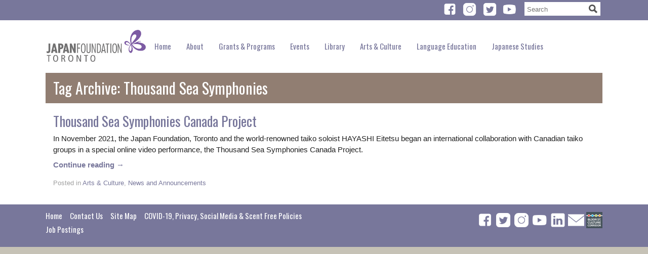

--- FILE ---
content_type: text/html; charset=UTF-8
request_url: https://tr.jpf.go.jp/tag/thousand-sea-symphonies/
body_size: 13334
content:
<!DOCTYPE html>
<html lang="en-CA">
<head><style>img.lazy{min-height:1px}</style><link rel="preload" href="https://tr.jpf.go.jp/wp-content/plugins/w3-total-cache/pub/js/lazyload.min.js" as="script">

	<meta charset="UTF-8" />
	<meta name="viewport" content="initial-scale=1.0, width=device-width" />

	<title>Thousand Sea Symphonies Archives - The Japan Foundation, TorontoThe Japan Foundation, Toronto</title>
	<link href='//fonts.googleapis.com/css?family=Oswald&amp;subset=latin,latin-ext' rel='stylesheet' type='text/css'>
	<script type="text/javascript">document.documentElement.className = "js"; // Add class to html if JS is enabled</script>
	<!--[if lte IE 9]>
		<script src="https://tr.jpf.go.jp/wp-content/themes/jftor-2024/js/respond.min.js"></script>
		<script src="https://tr.jpf.go.jp/wp-content/themes/jftor-2024/js/html5shim.js"></script>
	<![endif]-->
	<meta name='robots' content='index, follow, max-image-preview:large, max-snippet:-1, max-video-preview:-1' />

	<!-- This site is optimized with the Yoast SEO plugin v23.0 - https://yoast.com/wordpress/plugins/seo/ -->
	<link rel="canonical" href="https://tr.jpf.go.jp/tag/thousand-sea-symphonies/" />
	<meta property="og:locale" content="en_US" />
	<meta property="og:type" content="article" />
	<meta property="og:title" content="Thousand Sea Symphonies Archives - The Japan Foundation, Toronto" />
	<meta property="og:url" content="https://tr.jpf.go.jp/tag/thousand-sea-symphonies/" />
	<meta property="og:site_name" content="The Japan Foundation, Toronto" />
	<meta name="twitter:card" content="summary_large_image" />
	<script type="application/ld+json" class="yoast-schema-graph">{"@context":"https://schema.org","@graph":[{"@type":"CollectionPage","@id":"https://tr.jpf.go.jp/tag/thousand-sea-symphonies/","url":"https://tr.jpf.go.jp/tag/thousand-sea-symphonies/","name":"Thousand Sea Symphonies Archives - The Japan Foundation, Toronto","isPartOf":{"@id":"https://tr.jpf.go.jp/#website"},"breadcrumb":{"@id":"https://tr.jpf.go.jp/tag/thousand-sea-symphonies/#breadcrumb"},"inLanguage":"en-CA"},{"@type":"BreadcrumbList","@id":"https://tr.jpf.go.jp/tag/thousand-sea-symphonies/#breadcrumb","itemListElement":[{"@type":"ListItem","position":1,"name":"Home","item":"https://tr.jpf.go.jp/"},{"@type":"ListItem","position":2,"name":"Thousand Sea Symphonies"}]},{"@type":"WebSite","@id":"https://tr.jpf.go.jp/#website","url":"https://tr.jpf.go.jp/","name":"The Japan Foundation, Toronto","description":"","potentialAction":[{"@type":"SearchAction","target":{"@type":"EntryPoint","urlTemplate":"https://tr.jpf.go.jp/?s={search_term_string}"},"query-input":"required name=search_term_string"}],"inLanguage":"en-CA"}]}</script>
	<!-- / Yoast SEO plugin. -->


<link rel="alternate" type="application/rss+xml" title="The Japan Foundation, Toronto &raquo; Thousand Sea Symphonies Tag Feed" href="https://tr.jpf.go.jp/tag/thousand-sea-symphonies/feed/" />
		<!-- This site uses the Google Analytics by MonsterInsights plugin v9.1.1 - Using Analytics tracking - https://www.monsterinsights.com/ -->
							<script src="//www.googletagmanager.com/gtag/js?id=G-DX3RZTZSVC"  data-cfasync="false" data-wpfc-render="false" type="text/javascript" async></script>
			<script data-cfasync="false" data-wpfc-render="false" type="text/javascript">
				var mi_version = '9.1.1';
				var mi_track_user = true;
				var mi_no_track_reason = '';
								var MonsterInsightsDefaultLocations = {"page_location":"https:\/\/tr.jpf.go.jp\/tag\/thousand-sea-symphonies\/"};
				if ( typeof MonsterInsightsPrivacyGuardFilter === 'function' ) {
					var MonsterInsightsLocations = (typeof MonsterInsightsExcludeQuery === 'object') ? MonsterInsightsPrivacyGuardFilter( MonsterInsightsExcludeQuery ) : MonsterInsightsPrivacyGuardFilter( MonsterInsightsDefaultLocations );
				} else {
					var MonsterInsightsLocations = (typeof MonsterInsightsExcludeQuery === 'object') ? MonsterInsightsExcludeQuery : MonsterInsightsDefaultLocations;
				}

								var disableStrs = [
										'ga-disable-G-DX3RZTZSVC',
									];

				/* Function to detect opted out users */
				function __gtagTrackerIsOptedOut() {
					for (var index = 0; index < disableStrs.length; index++) {
						if (document.cookie.indexOf(disableStrs[index] + '=true') > -1) {
							return true;
						}
					}

					return false;
				}

				/* Disable tracking if the opt-out cookie exists. */
				if (__gtagTrackerIsOptedOut()) {
					for (var index = 0; index < disableStrs.length; index++) {
						window[disableStrs[index]] = true;
					}
				}

				/* Opt-out function */
				function __gtagTrackerOptout() {
					for (var index = 0; index < disableStrs.length; index++) {
						document.cookie = disableStrs[index] + '=true; expires=Thu, 31 Dec 2099 23:59:59 UTC; path=/';
						window[disableStrs[index]] = true;
					}
				}

				if ('undefined' === typeof gaOptout) {
					function gaOptout() {
						__gtagTrackerOptout();
					}
				}
								window.dataLayer = window.dataLayer || [];

				window.MonsterInsightsDualTracker = {
					helpers: {},
					trackers: {},
				};
				if (mi_track_user) {
					function __gtagDataLayer() {
						dataLayer.push(arguments);
					}

					function __gtagTracker(type, name, parameters) {
						if (!parameters) {
							parameters = {};
						}

						if (parameters.send_to) {
							__gtagDataLayer.apply(null, arguments);
							return;
						}

						if (type === 'event') {
														parameters.send_to = monsterinsights_frontend.v4_id;
							var hookName = name;
							if (typeof parameters['event_category'] !== 'undefined') {
								hookName = parameters['event_category'] + ':' + name;
							}

							if (typeof MonsterInsightsDualTracker.trackers[hookName] !== 'undefined') {
								MonsterInsightsDualTracker.trackers[hookName](parameters);
							} else {
								__gtagDataLayer('event', name, parameters);
							}
							
						} else {
							__gtagDataLayer.apply(null, arguments);
						}
					}

					__gtagTracker('js', new Date());
					__gtagTracker('set', {
						'developer_id.dZGIzZG': true,
											});
					if ( MonsterInsightsLocations.page_location ) {
						__gtagTracker('set', MonsterInsightsLocations);
					}
										__gtagTracker('config', 'G-DX3RZTZSVC', {"forceSSL":"true"} );
															window.gtag = __gtagTracker;										(function () {
						/* https://developers.google.com/analytics/devguides/collection/analyticsjs/ */
						/* ga and __gaTracker compatibility shim. */
						var noopfn = function () {
							return null;
						};
						var newtracker = function () {
							return new Tracker();
						};
						var Tracker = function () {
							return null;
						};
						var p = Tracker.prototype;
						p.get = noopfn;
						p.set = noopfn;
						p.send = function () {
							var args = Array.prototype.slice.call(arguments);
							args.unshift('send');
							__gaTracker.apply(null, args);
						};
						var __gaTracker = function () {
							var len = arguments.length;
							if (len === 0) {
								return;
							}
							var f = arguments[len - 1];
							if (typeof f !== 'object' || f === null || typeof f.hitCallback !== 'function') {
								if ('send' === arguments[0]) {
									var hitConverted, hitObject = false, action;
									if ('event' === arguments[1]) {
										if ('undefined' !== typeof arguments[3]) {
											hitObject = {
												'eventAction': arguments[3],
												'eventCategory': arguments[2],
												'eventLabel': arguments[4],
												'value': arguments[5] ? arguments[5] : 1,
											}
										}
									}
									if ('pageview' === arguments[1]) {
										if ('undefined' !== typeof arguments[2]) {
											hitObject = {
												'eventAction': 'page_view',
												'page_path': arguments[2],
											}
										}
									}
									if (typeof arguments[2] === 'object') {
										hitObject = arguments[2];
									}
									if (typeof arguments[5] === 'object') {
										Object.assign(hitObject, arguments[5]);
									}
									if ('undefined' !== typeof arguments[1].hitType) {
										hitObject = arguments[1];
										if ('pageview' === hitObject.hitType) {
											hitObject.eventAction = 'page_view';
										}
									}
									if (hitObject) {
										action = 'timing' === arguments[1].hitType ? 'timing_complete' : hitObject.eventAction;
										hitConverted = mapArgs(hitObject);
										__gtagTracker('event', action, hitConverted);
									}
								}
								return;
							}

							function mapArgs(args) {
								var arg, hit = {};
								var gaMap = {
									'eventCategory': 'event_category',
									'eventAction': 'event_action',
									'eventLabel': 'event_label',
									'eventValue': 'event_value',
									'nonInteraction': 'non_interaction',
									'timingCategory': 'event_category',
									'timingVar': 'name',
									'timingValue': 'value',
									'timingLabel': 'event_label',
									'page': 'page_path',
									'location': 'page_location',
									'title': 'page_title',
									'referrer' : 'page_referrer',
								};
								for (arg in args) {
																		if (!(!args.hasOwnProperty(arg) || !gaMap.hasOwnProperty(arg))) {
										hit[gaMap[arg]] = args[arg];
									} else {
										hit[arg] = args[arg];
									}
								}
								return hit;
							}

							try {
								f.hitCallback();
							} catch (ex) {
							}
						};
						__gaTracker.create = newtracker;
						__gaTracker.getByName = newtracker;
						__gaTracker.getAll = function () {
							return [];
						};
						__gaTracker.remove = noopfn;
						__gaTracker.loaded = true;
						window['__gaTracker'] = __gaTracker;
					})();
									} else {
										console.log("");
					(function () {
						function __gtagTracker() {
							return null;
						}

						window['__gtagTracker'] = __gtagTracker;
						window['gtag'] = __gtagTracker;
					})();
									}
			</script>
				<!-- / Google Analytics by MonsterInsights -->
		<script type="text/javascript">
/* <![CDATA[ */
window._wpemojiSettings = {"baseUrl":"https:\/\/s.w.org\/images\/core\/emoji\/14.0.0\/72x72\/","ext":".png","svgUrl":"https:\/\/s.w.org\/images\/core\/emoji\/14.0.0\/svg\/","svgExt":".svg","source":{"concatemoji":"https:\/\/tr.jpf.go.jp\/wp-includes\/js\/wp-emoji-release.min.js?ver=6.4.7"}};
/*! This file is auto-generated */
!function(i,n){var o,s,e;function c(e){try{var t={supportTests:e,timestamp:(new Date).valueOf()};sessionStorage.setItem(o,JSON.stringify(t))}catch(e){}}function p(e,t,n){e.clearRect(0,0,e.canvas.width,e.canvas.height),e.fillText(t,0,0);var t=new Uint32Array(e.getImageData(0,0,e.canvas.width,e.canvas.height).data),r=(e.clearRect(0,0,e.canvas.width,e.canvas.height),e.fillText(n,0,0),new Uint32Array(e.getImageData(0,0,e.canvas.width,e.canvas.height).data));return t.every(function(e,t){return e===r[t]})}function u(e,t,n){switch(t){case"flag":return n(e,"\ud83c\udff3\ufe0f\u200d\u26a7\ufe0f","\ud83c\udff3\ufe0f\u200b\u26a7\ufe0f")?!1:!n(e,"\ud83c\uddfa\ud83c\uddf3","\ud83c\uddfa\u200b\ud83c\uddf3")&&!n(e,"\ud83c\udff4\udb40\udc67\udb40\udc62\udb40\udc65\udb40\udc6e\udb40\udc67\udb40\udc7f","\ud83c\udff4\u200b\udb40\udc67\u200b\udb40\udc62\u200b\udb40\udc65\u200b\udb40\udc6e\u200b\udb40\udc67\u200b\udb40\udc7f");case"emoji":return!n(e,"\ud83e\udef1\ud83c\udffb\u200d\ud83e\udef2\ud83c\udfff","\ud83e\udef1\ud83c\udffb\u200b\ud83e\udef2\ud83c\udfff")}return!1}function f(e,t,n){var r="undefined"!=typeof WorkerGlobalScope&&self instanceof WorkerGlobalScope?new OffscreenCanvas(300,150):i.createElement("canvas"),a=r.getContext("2d",{willReadFrequently:!0}),o=(a.textBaseline="top",a.font="600 32px Arial",{});return e.forEach(function(e){o[e]=t(a,e,n)}),o}function t(e){var t=i.createElement("script");t.src=e,t.defer=!0,i.head.appendChild(t)}"undefined"!=typeof Promise&&(o="wpEmojiSettingsSupports",s=["flag","emoji"],n.supports={everything:!0,everythingExceptFlag:!0},e=new Promise(function(e){i.addEventListener("DOMContentLoaded",e,{once:!0})}),new Promise(function(t){var n=function(){try{var e=JSON.parse(sessionStorage.getItem(o));if("object"==typeof e&&"number"==typeof e.timestamp&&(new Date).valueOf()<e.timestamp+604800&&"object"==typeof e.supportTests)return e.supportTests}catch(e){}return null}();if(!n){if("undefined"!=typeof Worker&&"undefined"!=typeof OffscreenCanvas&&"undefined"!=typeof URL&&URL.createObjectURL&&"undefined"!=typeof Blob)try{var e="postMessage("+f.toString()+"("+[JSON.stringify(s),u.toString(),p.toString()].join(",")+"));",r=new Blob([e],{type:"text/javascript"}),a=new Worker(URL.createObjectURL(r),{name:"wpTestEmojiSupports"});return void(a.onmessage=function(e){c(n=e.data),a.terminate(),t(n)})}catch(e){}c(n=f(s,u,p))}t(n)}).then(function(e){for(var t in e)n.supports[t]=e[t],n.supports.everything=n.supports.everything&&n.supports[t],"flag"!==t&&(n.supports.everythingExceptFlag=n.supports.everythingExceptFlag&&n.supports[t]);n.supports.everythingExceptFlag=n.supports.everythingExceptFlag&&!n.supports.flag,n.DOMReady=!1,n.readyCallback=function(){n.DOMReady=!0}}).then(function(){return e}).then(function(){var e;n.supports.everything||(n.readyCallback(),(e=n.source||{}).concatemoji?t(e.concatemoji):e.wpemoji&&e.twemoji&&(t(e.twemoji),t(e.wpemoji)))}))}((window,document),window._wpemojiSettings);
/* ]]> */
</script>
<link rel='stylesheet' id='tribe-events-pro-mini-calendar-block-styles-css' href='https://tr.jpf.go.jp/wp-content/plugins/events-calendar-pro/src/resources/css/tribe-events-pro-mini-calendar-block.min.css?ver=7.0.2.1' type='text/css' media='all' />
<style id='wp-emoji-styles-inline-css' type='text/css'>

	img.wp-smiley, img.emoji {
		display: inline !important;
		border: none !important;
		box-shadow: none !important;
		height: 1em !important;
		width: 1em !important;
		margin: 0 0.07em !important;
		vertical-align: -0.1em !important;
		background: none !important;
		padding: 0 !important;
	}
</style>
<link rel='stylesheet' id='wp-block-library-css' href='https://tr.jpf.go.jp/wp-includes/css/dist/block-library/style.min.css?ver=6.4.7' type='text/css' media='all' />
<style id='classic-theme-styles-inline-css' type='text/css'>
/*! This file is auto-generated */
.wp-block-button__link{color:#fff;background-color:#32373c;border-radius:9999px;box-shadow:none;text-decoration:none;padding:calc(.667em + 2px) calc(1.333em + 2px);font-size:1.125em}.wp-block-file__button{background:#32373c;color:#fff;text-decoration:none}
</style>
<style id='global-styles-inline-css' type='text/css'>
body{--wp--preset--color--black: #000000;--wp--preset--color--cyan-bluish-gray: #abb8c3;--wp--preset--color--white: #ffffff;--wp--preset--color--pale-pink: #f78da7;--wp--preset--color--vivid-red: #cf2e2e;--wp--preset--color--luminous-vivid-orange: #ff6900;--wp--preset--color--luminous-vivid-amber: #fcb900;--wp--preset--color--light-green-cyan: #7bdcb5;--wp--preset--color--vivid-green-cyan: #00d084;--wp--preset--color--pale-cyan-blue: #8ed1fc;--wp--preset--color--vivid-cyan-blue: #0693e3;--wp--preset--color--vivid-purple: #9b51e0;--wp--preset--gradient--vivid-cyan-blue-to-vivid-purple: linear-gradient(135deg,rgba(6,147,227,1) 0%,rgb(155,81,224) 100%);--wp--preset--gradient--light-green-cyan-to-vivid-green-cyan: linear-gradient(135deg,rgb(122,220,180) 0%,rgb(0,208,130) 100%);--wp--preset--gradient--luminous-vivid-amber-to-luminous-vivid-orange: linear-gradient(135deg,rgba(252,185,0,1) 0%,rgba(255,105,0,1) 100%);--wp--preset--gradient--luminous-vivid-orange-to-vivid-red: linear-gradient(135deg,rgba(255,105,0,1) 0%,rgb(207,46,46) 100%);--wp--preset--gradient--very-light-gray-to-cyan-bluish-gray: linear-gradient(135deg,rgb(238,238,238) 0%,rgb(169,184,195) 100%);--wp--preset--gradient--cool-to-warm-spectrum: linear-gradient(135deg,rgb(74,234,220) 0%,rgb(151,120,209) 20%,rgb(207,42,186) 40%,rgb(238,44,130) 60%,rgb(251,105,98) 80%,rgb(254,248,76) 100%);--wp--preset--gradient--blush-light-purple: linear-gradient(135deg,rgb(255,206,236) 0%,rgb(152,150,240) 100%);--wp--preset--gradient--blush-bordeaux: linear-gradient(135deg,rgb(254,205,165) 0%,rgb(254,45,45) 50%,rgb(107,0,62) 100%);--wp--preset--gradient--luminous-dusk: linear-gradient(135deg,rgb(255,203,112) 0%,rgb(199,81,192) 50%,rgb(65,88,208) 100%);--wp--preset--gradient--pale-ocean: linear-gradient(135deg,rgb(255,245,203) 0%,rgb(182,227,212) 50%,rgb(51,167,181) 100%);--wp--preset--gradient--electric-grass: linear-gradient(135deg,rgb(202,248,128) 0%,rgb(113,206,126) 100%);--wp--preset--gradient--midnight: linear-gradient(135deg,rgb(2,3,129) 0%,rgb(40,116,252) 100%);--wp--preset--font-size--small: 13px;--wp--preset--font-size--medium: 20px;--wp--preset--font-size--large: 36px;--wp--preset--font-size--x-large: 42px;--wp--preset--spacing--20: 0.44rem;--wp--preset--spacing--30: 0.67rem;--wp--preset--spacing--40: 1rem;--wp--preset--spacing--50: 1.5rem;--wp--preset--spacing--60: 2.25rem;--wp--preset--spacing--70: 3.38rem;--wp--preset--spacing--80: 5.06rem;--wp--preset--shadow--natural: 6px 6px 9px rgba(0, 0, 0, 0.2);--wp--preset--shadow--deep: 12px 12px 50px rgba(0, 0, 0, 0.4);--wp--preset--shadow--sharp: 6px 6px 0px rgba(0, 0, 0, 0.2);--wp--preset--shadow--outlined: 6px 6px 0px -3px rgba(255, 255, 255, 1), 6px 6px rgba(0, 0, 0, 1);--wp--preset--shadow--crisp: 6px 6px 0px rgba(0, 0, 0, 1);}:where(.is-layout-flex){gap: 0.5em;}:where(.is-layout-grid){gap: 0.5em;}body .is-layout-flow > .alignleft{float: left;margin-inline-start: 0;margin-inline-end: 2em;}body .is-layout-flow > .alignright{float: right;margin-inline-start: 2em;margin-inline-end: 0;}body .is-layout-flow > .aligncenter{margin-left: auto !important;margin-right: auto !important;}body .is-layout-constrained > .alignleft{float: left;margin-inline-start: 0;margin-inline-end: 2em;}body .is-layout-constrained > .alignright{float: right;margin-inline-start: 2em;margin-inline-end: 0;}body .is-layout-constrained > .aligncenter{margin-left: auto !important;margin-right: auto !important;}body .is-layout-constrained > :where(:not(.alignleft):not(.alignright):not(.alignfull)){max-width: var(--wp--style--global--content-size);margin-left: auto !important;margin-right: auto !important;}body .is-layout-constrained > .alignwide{max-width: var(--wp--style--global--wide-size);}body .is-layout-flex{display: flex;}body .is-layout-flex{flex-wrap: wrap;align-items: center;}body .is-layout-flex > *{margin: 0;}body .is-layout-grid{display: grid;}body .is-layout-grid > *{margin: 0;}:where(.wp-block-columns.is-layout-flex){gap: 2em;}:where(.wp-block-columns.is-layout-grid){gap: 2em;}:where(.wp-block-post-template.is-layout-flex){gap: 1.25em;}:where(.wp-block-post-template.is-layout-grid){gap: 1.25em;}.has-black-color{color: var(--wp--preset--color--black) !important;}.has-cyan-bluish-gray-color{color: var(--wp--preset--color--cyan-bluish-gray) !important;}.has-white-color{color: var(--wp--preset--color--white) !important;}.has-pale-pink-color{color: var(--wp--preset--color--pale-pink) !important;}.has-vivid-red-color{color: var(--wp--preset--color--vivid-red) !important;}.has-luminous-vivid-orange-color{color: var(--wp--preset--color--luminous-vivid-orange) !important;}.has-luminous-vivid-amber-color{color: var(--wp--preset--color--luminous-vivid-amber) !important;}.has-light-green-cyan-color{color: var(--wp--preset--color--light-green-cyan) !important;}.has-vivid-green-cyan-color{color: var(--wp--preset--color--vivid-green-cyan) !important;}.has-pale-cyan-blue-color{color: var(--wp--preset--color--pale-cyan-blue) !important;}.has-vivid-cyan-blue-color{color: var(--wp--preset--color--vivid-cyan-blue) !important;}.has-vivid-purple-color{color: var(--wp--preset--color--vivid-purple) !important;}.has-black-background-color{background-color: var(--wp--preset--color--black) !important;}.has-cyan-bluish-gray-background-color{background-color: var(--wp--preset--color--cyan-bluish-gray) !important;}.has-white-background-color{background-color: var(--wp--preset--color--white) !important;}.has-pale-pink-background-color{background-color: var(--wp--preset--color--pale-pink) !important;}.has-vivid-red-background-color{background-color: var(--wp--preset--color--vivid-red) !important;}.has-luminous-vivid-orange-background-color{background-color: var(--wp--preset--color--luminous-vivid-orange) !important;}.has-luminous-vivid-amber-background-color{background-color: var(--wp--preset--color--luminous-vivid-amber) !important;}.has-light-green-cyan-background-color{background-color: var(--wp--preset--color--light-green-cyan) !important;}.has-vivid-green-cyan-background-color{background-color: var(--wp--preset--color--vivid-green-cyan) !important;}.has-pale-cyan-blue-background-color{background-color: var(--wp--preset--color--pale-cyan-blue) !important;}.has-vivid-cyan-blue-background-color{background-color: var(--wp--preset--color--vivid-cyan-blue) !important;}.has-vivid-purple-background-color{background-color: var(--wp--preset--color--vivid-purple) !important;}.has-black-border-color{border-color: var(--wp--preset--color--black) !important;}.has-cyan-bluish-gray-border-color{border-color: var(--wp--preset--color--cyan-bluish-gray) !important;}.has-white-border-color{border-color: var(--wp--preset--color--white) !important;}.has-pale-pink-border-color{border-color: var(--wp--preset--color--pale-pink) !important;}.has-vivid-red-border-color{border-color: var(--wp--preset--color--vivid-red) !important;}.has-luminous-vivid-orange-border-color{border-color: var(--wp--preset--color--luminous-vivid-orange) !important;}.has-luminous-vivid-amber-border-color{border-color: var(--wp--preset--color--luminous-vivid-amber) !important;}.has-light-green-cyan-border-color{border-color: var(--wp--preset--color--light-green-cyan) !important;}.has-vivid-green-cyan-border-color{border-color: var(--wp--preset--color--vivid-green-cyan) !important;}.has-pale-cyan-blue-border-color{border-color: var(--wp--preset--color--pale-cyan-blue) !important;}.has-vivid-cyan-blue-border-color{border-color: var(--wp--preset--color--vivid-cyan-blue) !important;}.has-vivid-purple-border-color{border-color: var(--wp--preset--color--vivid-purple) !important;}.has-vivid-cyan-blue-to-vivid-purple-gradient-background{background: var(--wp--preset--gradient--vivid-cyan-blue-to-vivid-purple) !important;}.has-light-green-cyan-to-vivid-green-cyan-gradient-background{background: var(--wp--preset--gradient--light-green-cyan-to-vivid-green-cyan) !important;}.has-luminous-vivid-amber-to-luminous-vivid-orange-gradient-background{background: var(--wp--preset--gradient--luminous-vivid-amber-to-luminous-vivid-orange) !important;}.has-luminous-vivid-orange-to-vivid-red-gradient-background{background: var(--wp--preset--gradient--luminous-vivid-orange-to-vivid-red) !important;}.has-very-light-gray-to-cyan-bluish-gray-gradient-background{background: var(--wp--preset--gradient--very-light-gray-to-cyan-bluish-gray) !important;}.has-cool-to-warm-spectrum-gradient-background{background: var(--wp--preset--gradient--cool-to-warm-spectrum) !important;}.has-blush-light-purple-gradient-background{background: var(--wp--preset--gradient--blush-light-purple) !important;}.has-blush-bordeaux-gradient-background{background: var(--wp--preset--gradient--blush-bordeaux) !important;}.has-luminous-dusk-gradient-background{background: var(--wp--preset--gradient--luminous-dusk) !important;}.has-pale-ocean-gradient-background{background: var(--wp--preset--gradient--pale-ocean) !important;}.has-electric-grass-gradient-background{background: var(--wp--preset--gradient--electric-grass) !important;}.has-midnight-gradient-background{background: var(--wp--preset--gradient--midnight) !important;}.has-small-font-size{font-size: var(--wp--preset--font-size--small) !important;}.has-medium-font-size{font-size: var(--wp--preset--font-size--medium) !important;}.has-large-font-size{font-size: var(--wp--preset--font-size--large) !important;}.has-x-large-font-size{font-size: var(--wp--preset--font-size--x-large) !important;}
.wp-block-navigation a:where(:not(.wp-element-button)){color: inherit;}
:where(.wp-block-post-template.is-layout-flex){gap: 1.25em;}:where(.wp-block-post-template.is-layout-grid){gap: 1.25em;}
:where(.wp-block-columns.is-layout-flex){gap: 2em;}:where(.wp-block-columns.is-layout-grid){gap: 2em;}
.wp-block-pullquote{font-size: 1.5em;line-height: 1.6;}
</style>
<link rel='stylesheet' id='cpsh-shortcodes-css' href='https://tr.jpf.go.jp/wp-content/plugins/column-shortcodes//assets/css/shortcodes.css?ver=1.0.1' type='text/css' media='all' />
<link rel='stylesheet' id='custom-css-css' href='https://tr.jpf.go.jp/wp-content/themes/jftor-2024/style.css' type='text/css' media='all' />
<link rel='stylesheet' id='tablepress-custom-css' href='https://tr.jpf.go.jp/wp-content/tablepress-custom.min.css?ver=121' type='text/css' media='all' />
<link rel='stylesheet' id='popup-maker-site-css' href='//tr.jpf.go.jp/wp-content/uploads/pum/pum-site-styles.css?generated=1729206231&#038;ver=1.20.2' type='text/css' media='all' />
<link rel='stylesheet' id='forget-about-shortcode-buttons-css' href='https://tr.jpf.go.jp/wp-content/plugins/forget-about-shortcode-buttons/public/css/button-styles.css?ver=2.1.3' type='text/css' media='all' />
<!--n2css--><script type="text/javascript" src="https://tr.jpf.go.jp/wp-content/plugins/google-analytics-for-wordpress/assets/js/frontend-gtag.min.js?ver=9.1.1" id="monsterinsights-frontend-script-js" async="async" data-wp-strategy="async"></script>
<script data-cfasync="false" data-wpfc-render="false" type="text/javascript" id='monsterinsights-frontend-script-js-extra'>/* <![CDATA[ */
var monsterinsights_frontend = {"js_events_tracking":"true","download_extensions":"doc,pdf,ppt,zip,xls,docx,pptx,xlsx","inbound_paths":"[]","home_url":"https:\/\/tr.jpf.go.jp","hash_tracking":"false","v4_id":"G-DX3RZTZSVC"};/* ]]> */
</script>
<script type="text/javascript" src="https://tr.jpf.go.jp/wp-includes/js/jquery/jquery.min.js?ver=3.7.1" id="jquery-core-js"></script>
<script type="text/javascript" id="jquery-core-js-after">
/* <![CDATA[ */
        jQuery(document).ready(function($) {
            function attachClickListener() {
                $(".tribe-events-c-top-bar__nav-link--next, .tribe-events-c-top-bar__nav-link--prev").on("click", function() {
                    var mutationCount = 0;
                    var observer = new MutationObserver(function(mutations) {
                        mutationCount++;
                        if (mutationCount >= 2) {
                            var firstDay = $(".tribe-events-calendar-month__day-cell--mobile")
                                .filter((_, el) => $(el).attr("aria-controls")?.endsWith("-1"))
                                .sort((a, b) => new Date($(a).attr("aria-controls").slice(0, -2)) - new Date($(b).attr("aria-controls").slice(0, -2)))
                                .first();
                            if (firstDay.length > 0) {
                                observer.disconnect();
                                setTimeout(function() {
                                    firstDay.click();
                                }, 100); // Adjust this delay as needed
                            }
                        }
                    });

                    var targetNode = document.querySelector(".tribe-events-widget");
                    if (targetNode) {
                        observer.observe(targetNode, { attributes: true, childList: true, subtree: true }); // Start observing the new node
                    }
                });
            }

            // Attach the click listener when the page loads
            attachClickListener();

            // Reattach the click listener after the new content is loaded
            $(document).on("DOMNodeInserted", function() {
                attachClickListener();
            });
        });
    
/* ]]> */
</script>
<script type="text/javascript" src="https://tr.jpf.go.jp/wp-includes/js/jquery/jquery-migrate.min.js?ver=3.4.1" id="jquery-migrate-js"></script>
<link rel="https://api.w.org/" href="https://tr.jpf.go.jp/wp-json/" /><link rel="alternate" type="application/json" href="https://tr.jpf.go.jp/wp-json/wp/v2/tags/941" /><meta name="et-api-version" content="v1"><meta name="et-api-origin" content="https://tr.jpf.go.jp"><link rel="https://theeventscalendar.com/" href="https://tr.jpf.go.jp/wp-json/tribe/tickets/v1/" /><meta name="tec-api-version" content="v1"><meta name="tec-api-origin" content="https://tr.jpf.go.jp"><link rel="alternate" href="https://tr.jpf.go.jp/wp-json/tribe/events/v1/events/?tags=thousand-sea-symphonies" /><link rel="icon" href="https://tr.jpf.go.jp/wp-content/uploads/cropped-JPFLogo-32x32.png" sizes="32x32" />
<link rel="icon" href="https://tr.jpf.go.jp/wp-content/uploads/cropped-JPFLogo-192x192.png" sizes="192x192" />
<link rel="apple-touch-icon" href="https://tr.jpf.go.jp/wp-content/uploads/cropped-JPFLogo-180x180.png" />
<meta name="msapplication-TileImage" content="https://tr.jpf.go.jp/wp-content/uploads/cropped-JPFLogo-270x270.png" />
		<style type="text/css" id="wp-custom-css">
			.top {
	margin-bottom: 40px;
}		</style>
			<!-- Fix Firefox anchor bug on event pages -->
	<script type="text/javascript">;</script>
</head>
<body id="top">
<header class="header-placeholder">
	<nav>
		<div class="wrapper">
			<!-- <a href="#" id="pull">Menu</a> -->
			<div class="menu-main-menu-container"><ul id="menu-main-menu" class="menu"><li id="menu-item-83065" class="menu-item menu-item-type-custom menu-item-object-custom menu-item-home menu-item-83065"><a href="https://tr.jpf.go.jp/">Home</a></li>
<li id="menu-item-49" class="menu-item menu-item-type-post_type menu-item-object-page menu-item-has-children menu-item-49"><a href="https://tr.jpf.go.jp/about-us/">About</a>
<ul class="sub-menu">
	<li id="menu-item-52" class="menu-item menu-item-type-post_type menu-item-object-page menu-item-52"><a href="https://tr.jpf.go.jp/about-us/background/">Background</a></li>
	<li id="menu-item-87371" class="menu-item menu-item-type-post_type menu-item-object-page menu-item-87371"><a href="https://tr.jpf.go.jp/about-us/contact-us/">Contact Us</a></li>
	<li id="menu-item-51" class="menu-item menu-item-type-post_type menu-item-object-page menu-item-51"><a href="https://tr.jpf.go.jp/about-us/director-message/">Director’s Message</a></li>
	<li id="menu-item-6840" class="menu-item menu-item-type-post_type menu-item-object-page menu-item-6840"><a href="https://tr.jpf.go.jp/about-us/how-to-find-us/">How to Find Us</a></li>
	<li id="menu-item-846" class="menu-item menu-item-type-post_type menu-item-object-page menu-item-846"><a href="https://tr.jpf.go.jp/about-us/newsletters/">Newsletters</a></li>
	<li id="menu-item-6818" class="menu-item menu-item-type-post_type menu-item-object-page menu-item-6818"><a href="https://tr.jpf.go.jp/about-us/volunteer/">Volunteer</a></li>
	<li id="menu-item-6949" class="menu-item menu-item-type-post_type menu-item-object-page menu-item-6949"><a href="https://tr.jpf.go.jp/about-us/links/">Links</a></li>
</ul>
</li>
<li id="menu-item-41573" class="menu-item menu-item-type-post_type menu-item-object-page menu-item-41573"><a href="https://tr.jpf.go.jp/grants-and-programs/">Grants &#038; Programs</a></li>
<li id="menu-item-28" class="menu-item menu-item-type-custom menu-item-object-custom menu-item-has-children menu-item-28"><a href="https://tr.jpf.go.jp/events/">Events</a>
<ul class="sub-menu">
	<li id="menu-item-13228" class="menu-item menu-item-type-post_type menu-item-object-page menu-item-13228"><a href="https://tr.jpf.go.jp/events/exhibitions/">Exhibitions</a></li>
	<li id="menu-item-32658" class="menu-item menu-item-type-post_type menu-item-object-page menu-item-32658"><a href="https://tr.jpf.go.jp/events/archive/">Past Events Archive</a></li>
	<li id="menu-item-11484" class="menu-item menu-item-type-post_type menu-item-object-page menu-item-11484"><a href="https://tr.jpf.go.jp/events/event-faq/">Event FAQ</a></li>
</ul>
</li>
<li id="menu-item-86" class="menu-item menu-item-type-post_type menu-item-object-page menu-item-has-children menu-item-86"><a href="https://tr.jpf.go.jp/library/">Library</a>
<ul class="sub-menu">
	<li id="menu-item-160" class="menu-item menu-item-type-post_type menu-item-object-page menu-item-160"><a href="https://tr.jpf.go.jp/library/collection-and-services/">Library Card &#038; Services</a></li>
	<li id="menu-item-319" class="menu-item menu-item-type-custom menu-item-object-custom menu-item-319"><a href="https://j30003.eos-intl.net/J30003">Search Books &#038; Manage Checkouts</a></li>
	<li id="menu-item-52735" class="menu-item menu-item-type-custom menu-item-object-custom menu-item-52735"><a target="_blank" rel="noopener" href="https://libbyapp.com/library/jf">Read Ebooks &#038; Audiobooks</a></li>
	<li id="menu-item-87694" class="menu-item menu-item-type-custom menu-item-object-custom menu-item-87694"><a href="https://tr.jpf.go.jp/library/new-materials/">New Arrivals</a></li>
	<li id="menu-item-159" class="menu-item menu-item-type-post_type menu-item-object-page menu-item-159"><a href="https://tr.jpf.go.jp/library/book-lists/">Book Picks by Theme</a></li>
	<li id="menu-item-52317" class="menu-item menu-item-type-post_type menu-item-object-page menu-item-52317"><a href="https://tr.jpf.go.jp/library/book-movie-reviews/">Reviews &#8211; Books &#038; Movies</a></li>
	<li id="menu-item-2745" class="menu-item menu-item-type-post_type menu-item-object-page menu-item-2745"><a href="https://tr.jpf.go.jp/library/library-displays/">Library Events &#038; Photos</a></li>
</ul>
</li>
<li id="menu-item-22" class="menu-item menu-item-type-post_type menu-item-object-page menu-item-has-children menu-item-22"><a href="https://tr.jpf.go.jp/arts-and-culture/">Arts &#038; Culture</a>
<ul class="sub-menu">
	<li id="menu-item-41614" class="menu-item menu-item-type-custom menu-item-object-custom menu-item-41614"><a href="https://tr.jpf.go.jp/grants-and-programs/#artsandculture">Arts &#038; Culture Programs</a></li>
	<li id="menu-item-12864" class="menu-item menu-item-type-post_type menu-item-object-page menu-item-12864"><a href="https://tr.jpf.go.jp/arts-and-culture/ac-grants/">Arts &#038; Culture Grants (Local)</a></li>
	<li id="menu-item-195" class="menu-item menu-item-type-post_type menu-item-object-page menu-item-195"><a href="https://tr.jpf.go.jp/arts-and-culture/awardees/">Awardees</a></li>
	<li id="menu-item-211" class="menu-item menu-item-type-post_type menu-item-object-page menu-item-211"><a href="https://tr.jpf.go.jp/arts-and-culture/exhibitions-for-loan/">Exhibitions for Loan</a></li>
	<li id="menu-item-2051" class="menu-item menu-item-type-post_type menu-item-object-page menu-item-2051"><a href="https://tr.jpf.go.jp/arts-and-culture/arts-culture-links/">Links</a></li>
</ul>
</li>
<li id="menu-item-85" class="menu-item menu-item-type-post_type menu-item-object-page menu-item-has-children menu-item-85"><a href="https://tr.jpf.go.jp/language/">Language Education</a>
<ul class="sub-menu">
	<li id="menu-item-10993" class="menu-item menu-item-type-post_type menu-item-object-page menu-item-has-children menu-item-10993"><a href="https://tr.jpf.go.jp/language/classes/">Japanese Language Classes</a>
	<ul class="sub-menu">
		<li id="menu-item-77392" class="menu-item menu-item-type-post_type menu-item-object-page menu-item-77392"><a href="https://tr.jpf.go.jp/language/classes/japanese-language-classes-faq/">Japanese Language Classes FAQ</a></li>
		<li id="menu-item-54866" class="menu-item menu-item-type-post_type menu-item-object-page menu-item-has-children menu-item-54866"><a href="https://tr.jpf.go.jp/language/classes/marugoto/">Online Marugoto Japanese Courses</a>
		<ul class="sub-menu">
			<li id="menu-item-74415" class="menu-item menu-item-type-post_type menu-item-object-page menu-item-74415"><a href="https://tr.jpf.go.jp/language/classes/marugoto/starter/">Starter (A1) Course</a></li>
			<li id="menu-item-74411" class="menu-item menu-item-type-post_type menu-item-object-page menu-item-74411"><a href="https://tr.jpf.go.jp/language/classes/marugoto/elementary-1/">Elementary (A2-1) Course</a></li>
			<li id="menu-item-74412" class="menu-item menu-item-type-post_type menu-item-object-page menu-item-74412"><a href="https://tr.jpf.go.jp/language/classes/marugoto/elementary-2/">Late-Elementary (A2-2) Course</a></li>
			<li id="menu-item-74413" class="menu-item menu-item-type-post_type menu-item-object-page menu-item-74413"><a href="https://tr.jpf.go.jp/language/classes/marugoto/pre-intermediate/">Pre-Intermediate (A2/B1) Course</a></li>
			<li id="menu-item-74414" class="menu-item menu-item-type-post_type menu-item-object-page menu-item-74414"><a href="https://tr.jpf.go.jp/language/classes/marugoto/intermediate-1/">Intermediate 1 (B1-1) Course</a></li>
			<li id="menu-item-74419" class="menu-item menu-item-type-post_type menu-item-object-page menu-item-74419"><a href="https://tr.jpf.go.jp/language/classes/marugoto/intermediate-2/">Intermediate 2 (B1-2) Course</a></li>
			<li id="menu-item-86089" class="menu-item menu-item-type-post_type menu-item-object-page menu-item-86089"><a href="https://tr.jpf.go.jp/language/classes/marugoto/advanced/">Special Advanced (B2) Course</a></li>
			<li id="menu-item-87622" class="menu-item menu-item-type-post_type menu-item-object-page menu-item-87622"><a href="https://tr.jpf.go.jp/language/classes/marugoto/self-level-checker/">Not Sure Which Level to Sign Up For?</a></li>
		</ul>
</li>
		<li id="menu-item-54879" class="menu-item menu-item-type-post_type menu-item-object-page menu-item-54879"><a href="https://tr.jpf.go.jp/language/classes/class-observation/">Observe a Class</a></li>
		<li id="menu-item-54880" class="menu-item menu-item-type-post_type menu-item-object-page menu-item-54880"><a href="https://tr.jpf.go.jp/language/classes/student-voices/">Student Voices</a></li>
		<li id="menu-item-75562" class="menu-item menu-item-type-post_type menu-item-object-page menu-item-75562"><a href="https://tr.jpf.go.jp/language/classes/jft-student-works/">Students’ Works</a></li>
	</ul>
</li>
	<li id="menu-item-82036" class="menu-item menu-item-type-post_type menu-item-object-page menu-item-82036"><a href="https://tr.jpf.go.jp/language/learner-events/">Events for Learners</a></li>
	<li id="menu-item-11958" class="menu-item menu-item-type-post_type menu-item-object-page menu-item-11958"><a href="https://tr.jpf.go.jp/language/teachers/">Teachers’ Professional Development</a></li>
	<li id="menu-item-41615" class="menu-item menu-item-type-custom menu-item-object-custom menu-item-41615"><a href="https://tr.jpf.go.jp/grants-and-programs/#jl">Training Programs in Japan</a></li>
	<li id="menu-item-254" class="menu-item menu-item-type-post_type menu-item-object-page menu-item-254"><a href="https://tr.jpf.go.jp/language/jl_grants/">Local Grant Program</a></li>
	<li id="menu-item-54480" class="menu-item menu-item-type-post_type menu-item-object-page menu-item-54480"><a href="https://tr.jpf.go.jp/language/jlpt/">Japanese-Language Proficiency Test (JLPT)</a></li>
	<li id="menu-item-253" class="menu-item menu-item-type-post_type menu-item-object-page menu-item-has-children menu-item-253"><a href="https://tr.jpf.go.jp/language/resources/">Japanese-Language Resources</a>
	<ul class="sub-menu">
		<li id="menu-item-433" class="menu-item menu-item-type-post_type menu-item-object-page menu-item-433"><a href="https://tr.jpf.go.jp/language/resources/student/">Language Learning Resources</a></li>
		<li id="menu-item-434" class="menu-item menu-item-type-post_type menu-item-object-page menu-item-434"><a href="https://tr.jpf.go.jp/language/resources/teacher/">Language Teaching Resources</a></li>
		<li id="menu-item-93737" class="menu-item menu-item-type-post_type menu-item-object-page menu-item-93737"><a href="https://tr.jpf.go.jp/language/resources/young-learners/">Young Learners of the Japanese Language</a></li>
		<li id="menu-item-37886" class="menu-item menu-item-type-post_type menu-item-object-page menu-item-37886"><a href="https://tr.jpf.go.jp/language/resources/school-calendar/">JFT School Calendar</a></li>
		<li id="menu-item-692" class="menu-item menu-item-type-post_type menu-item-object-page menu-item-692"><a href="https://tr.jpf.go.jp/language/resources/statistics-and-research-3/">Statistics and Research</a></li>
	</ul>
</li>
</ul>
</li>
<li id="menu-item-11857" class="menu-item menu-item-type-post_type menu-item-object-page menu-item-has-children menu-item-11857"><a href="https://tr.jpf.go.jp/japanese-studies/">Japanese Studies</a>
<ul class="sub-menu">
	<li id="menu-item-41616" class="menu-item menu-item-type-custom menu-item-object-custom menu-item-41616"><a href="https://tr.jpf.go.jp/grants-and-programs/#jsid">JSID Programs</a></li>
	<li id="menu-item-49456" class="menu-item menu-item-type-post_type menu-item-object-page menu-item-49456"><a href="https://tr.jpf.go.jp/japanese-studies/js-grants/">JSID Grants (Local)</a></li>
	<li id="menu-item-109648" class="menu-item menu-item-type-post_type menu-item-object-page menu-item-109648"><a href="https://tr.jpf.go.jp/conference-attendance-grant/">AAS 2026 Conference Attendance Grant: Graduate Students in Canada</a></li>
	<li id="menu-item-11015" class="menu-item menu-item-type-post_type menu-item-object-page menu-item-11015"><a href="https://tr.jpf.go.jp/japanese-studies/fellows/">Fellows</a></li>
	<li id="menu-item-11177" class="menu-item menu-item-type-post_type menu-item-object-page menu-item-11177"><a href="https://tr.jpf.go.jp/japanese-studies/japan-foundation-grant-recipients/">Grantees</a></li>
	<li id="menu-item-76824" class="menu-item menu-item-type-post_type menu-item-object-page menu-item-76824"><a href="https://tr.jpf.go.jp/japanese-studies/japan-dialogues/">Japan Dialogues</a></li>
	<li id="menu-item-11004" class="menu-item menu-item-type-post_type menu-item-object-page menu-item-11004"><a href="https://tr.jpf.go.jp/japanese-studies/jsie-links/">Links</a></li>
</ul>
</li>
</ul></div>
		</div><!-- .wrapper 2024 -->
	</nav>
	
	<a class="logo" href="https://tr.jpf.go.jp"><img class="lazy" src="data:image/svg+xml,%3Csvg%20xmlns='http://www.w3.org/2000/svg'%20viewBox='0%200%20198%2050'%3E%3C/svg%3E" data-src="https://tr.jpf.go.jp/wp-content/themes/jftor-2024/images/logo-new.png" width="198" height="50" alt="The Japan Foundation, Toronto" /><br />
	The Japan Foundation, Toronto</a>
</header>
<div class="main">
<div class="wrapper">
	
	<h1 class="page-title">Tag Archive: Thousand Sea Symphonies	</h1>
	
	<section class="content">
		
		<div class="post">
			<h2><a href="https://tr.jpf.go.jp/thousand-sea-symphonies-canada-project/">Thousand Sea Symphonies Canada Project</a></h2>
			<p>In November 2021, the Japan Foundation, Toronto and the world-renowned taiko soloist HAYASHI Eitetsu began an international collaboration with Canadian taiko groups in a special online video performance, the Thousand Sea Symphonies Canada Project. <a class="continue-reading" href="https://tr.jpf.go.jp/thousand-sea-symphonies-canada-project/">Continue reading &rarr;</a></p>

			<p class="postmetadata">Posted in <span class="cty"><a href="https://tr.jpf.go.jp/category/arts-culture/" rel="category tag">Arts &amp; Culture</a>, <a href="https://tr.jpf.go.jp/category/news-and-announcements/" rel="category tag">News and Announcements</a></span> </p>
			
		</div><!-- .post -->
		
	</section><!-- .content -->
	
	<hr class="clear" />
</div><!-- .wrapper -->
</div><!-- .main -->

	<header class="menu-wrapper">
		<nav>
		    <div class="top-nav">
		        <div class="wrapper">
		            
		<form method="get" id="searchform" action="https://tr.jpf.go.jp/">
			<input type="text" class="field" name="s" id="s" placeholder="Search" />
			<input type="submit" class="submit" name="submit" id="searchsubmit"  value="" />
		</form>			<div class="textwidget"><a href="http://www.facebook.com/pages/The-Japan-Foundation-Toronto/280213815446606" target="_blank" rel="noopener"><img class="lazy" src="data:image/svg+xml,%3Csvg%20xmlns='http://www.w3.org/2000/svg'%20viewBox='0%200%2029%2029'%3E%3C/svg%3E" data-src="https://tr.jpf.go.jp/wp-content/themes/jftor-2024/images/icon-facebook-white.png" alt="Facebook" width="29px" height="29px"></a> 
<a href="https://www.instagram.com/jftoronto/" target="_blank" rel="noopener"><img class="lazy" src="data:image/svg+xml,%3Csvg%20xmlns='http://www.w3.org/2000/svg'%20viewBox='0%200%2029%2029'%3E%3C/svg%3E" data-src="https://tr.jpf.go.jp/wp-content/themes/jftor-2024/images/icon-instagram-white.png" alt="Newsletter" width="29px" height="29px"></a> 
<a href="http://twitter.com/JFToronto" target="_blank" rel="noopener"><img class="lazy" src="data:image/svg+xml,%3Csvg%20xmlns='http://www.w3.org/2000/svg'%20viewBox='0%200%2029%2029'%3E%3C/svg%3E" data-src="https://tr.jpf.go.jp/wp-content/themes/jftor-2024/images/icon-twitter-white.png" alt="Twitter" width="29px" height="29px"></a>
<a href="https://www.youtube.com/c/JFToronto" target="_blank" rel="noopener"><img class="lazy" src="data:image/svg+xml,%3Csvg%20xmlns='http://www.w3.org/2000/svg'%20viewBox='0%200%2029%2029'%3E%3C/svg%3E" data-src="https://tr.jpf.go.jp/wp-content/themes/jftor-2024/images/icon-youtube-white.png" alt="YouTube" width="29px" height="29px"></a>
</a></div>
				        </div>
	        </div>
			<div class="wrapper">
				<a href="#" id="pull">Menu</a>
				<div class="menu">
				    <a class="logo" href="https://tr.jpf.go.jp"><img class="lazy" src="data:image/svg+xml,%3Csvg%20xmlns='http://www.w3.org/2000/svg'%20viewBox='0%200%20198%2050'%3E%3C/svg%3E" data-src="https://tr.jpf.go.jp/wp-content/themes/jftor-2024/images/logo-new.png" width="198" height="50" alt="The Japan Foundation, Toronto" /></a>
    				<div class="menu-main-menu-container"><ul id="menu-main-menu-1" class="menu"><li class="menu-item menu-item-type-custom menu-item-object-custom menu-item-home menu-item-83065"><a href="https://tr.jpf.go.jp/">Home</a></li>
<li class="menu-item menu-item-type-post_type menu-item-object-page menu-item-has-children menu-item-49"><a href="https://tr.jpf.go.jp/about-us/">About</a>
<ul class="sub-menu">
	<li class="menu-item menu-item-type-post_type menu-item-object-page menu-item-52"><a href="https://tr.jpf.go.jp/about-us/background/">Background</a></li>
	<li class="menu-item menu-item-type-post_type menu-item-object-page menu-item-87371"><a href="https://tr.jpf.go.jp/about-us/contact-us/">Contact Us</a></li>
	<li class="menu-item menu-item-type-post_type menu-item-object-page menu-item-51"><a href="https://tr.jpf.go.jp/about-us/director-message/">Director’s Message</a></li>
	<li class="menu-item menu-item-type-post_type menu-item-object-page menu-item-6840"><a href="https://tr.jpf.go.jp/about-us/how-to-find-us/">How to Find Us</a></li>
	<li class="menu-item menu-item-type-post_type menu-item-object-page menu-item-846"><a href="https://tr.jpf.go.jp/about-us/newsletters/">Newsletters</a></li>
	<li class="menu-item menu-item-type-post_type menu-item-object-page menu-item-6818"><a href="https://tr.jpf.go.jp/about-us/volunteer/">Volunteer</a></li>
	<li class="menu-item menu-item-type-post_type menu-item-object-page menu-item-6949"><a href="https://tr.jpf.go.jp/about-us/links/">Links</a></li>
</ul>
</li>
<li class="menu-item menu-item-type-post_type menu-item-object-page menu-item-41573"><a href="https://tr.jpf.go.jp/grants-and-programs/">Grants &#038; Programs</a></li>
<li class="menu-item menu-item-type-custom menu-item-object-custom menu-item-has-children menu-item-28"><a href="https://tr.jpf.go.jp/events/">Events</a>
<ul class="sub-menu">
	<li class="menu-item menu-item-type-post_type menu-item-object-page menu-item-13228"><a href="https://tr.jpf.go.jp/events/exhibitions/">Exhibitions</a></li>
	<li class="menu-item menu-item-type-post_type menu-item-object-page menu-item-32658"><a href="https://tr.jpf.go.jp/events/archive/">Past Events Archive</a></li>
	<li class="menu-item menu-item-type-post_type menu-item-object-page menu-item-11484"><a href="https://tr.jpf.go.jp/events/event-faq/">Event FAQ</a></li>
</ul>
</li>
<li class="menu-item menu-item-type-post_type menu-item-object-page menu-item-has-children menu-item-86"><a href="https://tr.jpf.go.jp/library/">Library</a>
<ul class="sub-menu">
	<li class="menu-item menu-item-type-post_type menu-item-object-page menu-item-160"><a href="https://tr.jpf.go.jp/library/collection-and-services/">Library Card &#038; Services</a></li>
	<li class="menu-item menu-item-type-custom menu-item-object-custom menu-item-319"><a href="https://j30003.eos-intl.net/J30003">Search Books &#038; Manage Checkouts</a></li>
	<li class="menu-item menu-item-type-custom menu-item-object-custom menu-item-52735"><a target="_blank" rel="noopener" href="https://libbyapp.com/library/jf">Read Ebooks &#038; Audiobooks</a></li>
	<li class="menu-item menu-item-type-custom menu-item-object-custom menu-item-87694"><a href="https://tr.jpf.go.jp/library/new-materials/">New Arrivals</a></li>
	<li class="menu-item menu-item-type-post_type menu-item-object-page menu-item-159"><a href="https://tr.jpf.go.jp/library/book-lists/">Book Picks by Theme</a></li>
	<li class="menu-item menu-item-type-post_type menu-item-object-page menu-item-52317"><a href="https://tr.jpf.go.jp/library/book-movie-reviews/">Reviews &#8211; Books &#038; Movies</a></li>
	<li class="menu-item menu-item-type-post_type menu-item-object-page menu-item-2745"><a href="https://tr.jpf.go.jp/library/library-displays/">Library Events &#038; Photos</a></li>
</ul>
</li>
<li class="menu-item menu-item-type-post_type menu-item-object-page menu-item-has-children menu-item-22"><a href="https://tr.jpf.go.jp/arts-and-culture/">Arts &#038; Culture</a>
<ul class="sub-menu">
	<li class="menu-item menu-item-type-custom menu-item-object-custom menu-item-41614"><a href="https://tr.jpf.go.jp/grants-and-programs/#artsandculture">Arts &#038; Culture Programs</a></li>
	<li class="menu-item menu-item-type-post_type menu-item-object-page menu-item-12864"><a href="https://tr.jpf.go.jp/arts-and-culture/ac-grants/">Arts &#038; Culture Grants (Local)</a></li>
	<li class="menu-item menu-item-type-post_type menu-item-object-page menu-item-195"><a href="https://tr.jpf.go.jp/arts-and-culture/awardees/">Awardees</a></li>
	<li class="menu-item menu-item-type-post_type menu-item-object-page menu-item-211"><a href="https://tr.jpf.go.jp/arts-and-culture/exhibitions-for-loan/">Exhibitions for Loan</a></li>
	<li class="menu-item menu-item-type-post_type menu-item-object-page menu-item-2051"><a href="https://tr.jpf.go.jp/arts-and-culture/arts-culture-links/">Links</a></li>
</ul>
</li>
<li class="menu-item menu-item-type-post_type menu-item-object-page menu-item-has-children menu-item-85"><a href="https://tr.jpf.go.jp/language/">Language Education</a>
<ul class="sub-menu">
	<li class="menu-item menu-item-type-post_type menu-item-object-page menu-item-has-children menu-item-10993"><a href="https://tr.jpf.go.jp/language/classes/">Japanese Language Classes</a>
	<ul class="sub-menu">
		<li class="menu-item menu-item-type-post_type menu-item-object-page menu-item-77392"><a href="https://tr.jpf.go.jp/language/classes/japanese-language-classes-faq/">Japanese Language Classes FAQ</a></li>
		<li class="menu-item menu-item-type-post_type menu-item-object-page menu-item-has-children menu-item-54866"><a href="https://tr.jpf.go.jp/language/classes/marugoto/">Online Marugoto Japanese Courses</a>
		<ul class="sub-menu">
			<li class="menu-item menu-item-type-post_type menu-item-object-page menu-item-74415"><a href="https://tr.jpf.go.jp/language/classes/marugoto/starter/">Starter (A1) Course</a></li>
			<li class="menu-item menu-item-type-post_type menu-item-object-page menu-item-74411"><a href="https://tr.jpf.go.jp/language/classes/marugoto/elementary-1/">Elementary (A2-1) Course</a></li>
			<li class="menu-item menu-item-type-post_type menu-item-object-page menu-item-74412"><a href="https://tr.jpf.go.jp/language/classes/marugoto/elementary-2/">Late-Elementary (A2-2) Course</a></li>
			<li class="menu-item menu-item-type-post_type menu-item-object-page menu-item-74413"><a href="https://tr.jpf.go.jp/language/classes/marugoto/pre-intermediate/">Pre-Intermediate (A2/B1) Course</a></li>
			<li class="menu-item menu-item-type-post_type menu-item-object-page menu-item-74414"><a href="https://tr.jpf.go.jp/language/classes/marugoto/intermediate-1/">Intermediate 1 (B1-1) Course</a></li>
			<li class="menu-item menu-item-type-post_type menu-item-object-page menu-item-74419"><a href="https://tr.jpf.go.jp/language/classes/marugoto/intermediate-2/">Intermediate 2 (B1-2) Course</a></li>
			<li class="menu-item menu-item-type-post_type menu-item-object-page menu-item-86089"><a href="https://tr.jpf.go.jp/language/classes/marugoto/advanced/">Special Advanced (B2) Course</a></li>
			<li class="menu-item menu-item-type-post_type menu-item-object-page menu-item-87622"><a href="https://tr.jpf.go.jp/language/classes/marugoto/self-level-checker/">Not Sure Which Level to Sign Up For?</a></li>
		</ul>
</li>
		<li class="menu-item menu-item-type-post_type menu-item-object-page menu-item-54879"><a href="https://tr.jpf.go.jp/language/classes/class-observation/">Observe a Class</a></li>
		<li class="menu-item menu-item-type-post_type menu-item-object-page menu-item-54880"><a href="https://tr.jpf.go.jp/language/classes/student-voices/">Student Voices</a></li>
		<li class="menu-item menu-item-type-post_type menu-item-object-page menu-item-75562"><a href="https://tr.jpf.go.jp/language/classes/jft-student-works/">Students’ Works</a></li>
	</ul>
</li>
	<li class="menu-item menu-item-type-post_type menu-item-object-page menu-item-82036"><a href="https://tr.jpf.go.jp/language/learner-events/">Events for Learners</a></li>
	<li class="menu-item menu-item-type-post_type menu-item-object-page menu-item-11958"><a href="https://tr.jpf.go.jp/language/teachers/">Teachers’ Professional Development</a></li>
	<li class="menu-item menu-item-type-custom menu-item-object-custom menu-item-41615"><a href="https://tr.jpf.go.jp/grants-and-programs/#jl">Training Programs in Japan</a></li>
	<li class="menu-item menu-item-type-post_type menu-item-object-page menu-item-254"><a href="https://tr.jpf.go.jp/language/jl_grants/">Local Grant Program</a></li>
	<li class="menu-item menu-item-type-post_type menu-item-object-page menu-item-54480"><a href="https://tr.jpf.go.jp/language/jlpt/">Japanese-Language Proficiency Test (JLPT)</a></li>
	<li class="menu-item menu-item-type-post_type menu-item-object-page menu-item-has-children menu-item-253"><a href="https://tr.jpf.go.jp/language/resources/">Japanese-Language Resources</a>
	<ul class="sub-menu">
		<li class="menu-item menu-item-type-post_type menu-item-object-page menu-item-433"><a href="https://tr.jpf.go.jp/language/resources/student/">Language Learning Resources</a></li>
		<li class="menu-item menu-item-type-post_type menu-item-object-page menu-item-434"><a href="https://tr.jpf.go.jp/language/resources/teacher/">Language Teaching Resources</a></li>
		<li class="menu-item menu-item-type-post_type menu-item-object-page menu-item-93737"><a href="https://tr.jpf.go.jp/language/resources/young-learners/">Young Learners of the Japanese Language</a></li>
		<li class="menu-item menu-item-type-post_type menu-item-object-page menu-item-37886"><a href="https://tr.jpf.go.jp/language/resources/school-calendar/">JFT School Calendar</a></li>
		<li class="menu-item menu-item-type-post_type menu-item-object-page menu-item-692"><a href="https://tr.jpf.go.jp/language/resources/statistics-and-research-3/">Statistics and Research</a></li>
	</ul>
</li>
</ul>
</li>
<li class="menu-item menu-item-type-post_type menu-item-object-page menu-item-has-children menu-item-11857"><a href="https://tr.jpf.go.jp/japanese-studies/">Japanese Studies</a>
<ul class="sub-menu">
	<li class="menu-item menu-item-type-custom menu-item-object-custom menu-item-41616"><a href="https://tr.jpf.go.jp/grants-and-programs/#jsid">JSID Programs</a></li>
	<li class="menu-item menu-item-type-post_type menu-item-object-page menu-item-49456"><a href="https://tr.jpf.go.jp/japanese-studies/js-grants/">JSID Grants (Local)</a></li>
	<li class="menu-item menu-item-type-post_type menu-item-object-page menu-item-109648"><a href="https://tr.jpf.go.jp/conference-attendance-grant/">AAS 2026 Conference Attendance Grant: Graduate Students in Canada</a></li>
	<li class="menu-item menu-item-type-post_type menu-item-object-page menu-item-11015"><a href="https://tr.jpf.go.jp/japanese-studies/fellows/">Fellows</a></li>
	<li class="menu-item menu-item-type-post_type menu-item-object-page menu-item-11177"><a href="https://tr.jpf.go.jp/japanese-studies/japan-foundation-grant-recipients/">Grantees</a></li>
	<li class="menu-item menu-item-type-post_type menu-item-object-page menu-item-76824"><a href="https://tr.jpf.go.jp/japanese-studies/japan-dialogues/">Japan Dialogues</a></li>
	<li class="menu-item menu-item-type-post_type menu-item-object-page menu-item-11004"><a href="https://tr.jpf.go.jp/japanese-studies/jsie-links/">Links</a></li>
</ul>
</li>
</ul></div>				</div>
			</div>
		</nav>		
	</header>

<footer>
    <div class="wrapper">
        <nav>
		<div class="menu-footer-menu-container"><ul id="menu-footer-menu" class="menu"><li id="menu-item-436" class="menu-item menu-item-type-custom menu-item-object-custom menu-item-home menu-item-436"><a href="https://tr.jpf.go.jp">Home</a></li>
<li id="menu-item-1768" class="menu-item menu-item-type-post_type menu-item-object-page menu-item-1768"><a href="https://tr.jpf.go.jp/about-us/contact-us/">Contact Us</a></li>
<li id="menu-item-2073" class="menu-item menu-item-type-post_type menu-item-object-page menu-item-2073"><a href="https://tr.jpf.go.jp/site-map/">Site Map</a></li>
<li id="menu-item-3211" class="menu-item menu-item-type-post_type menu-item-object-page menu-item-3211"><a href="https://tr.jpf.go.jp/about-us/privacy-social-media-scent-policies/">COVID-19, Privacy, Social Media &#038; Scent Free Policies</a></li>
<li id="menu-item-6844" class="menu-item menu-item-type-post_type menu-item-object-page menu-item-6844"><a href="https://tr.jpf.go.jp/job-postings/">Job Postings</a></li>
</ul></div>
		<form method="get" id="searchform" action="https://tr.jpf.go.jp/">
			<input type="text" class="field" name="s" id="s" placeholder="Search" />
			<input type="submit" class="submit" name="submit" id="searchsubmit"  value="" />
		</form>
    	</nav>
    	<aside class="address">
    		<div class="widget">			<div class="textwidget"><a href="http://www.facebook.com/pages/The-Japan-Foundation-Toronto/280213815446606" target="_blank" rel="noopener"><img class="lazy" src="data:image/svg+xml,%3Csvg%20xmlns='http://www.w3.org/2000/svg'%20viewBox='0%200%2032%2032'%3E%3C/svg%3E" data-src="https://tr.jpf.go.jp/wp-content/themes/jftor-2024/images/icon-facebook-white.png" alt="Facebook" width="32px" height="32px"></a>
<a href="http://twitter.com/JFToronto" target="_blank" rel="noopener"><img class="lazy" src="data:image/svg+xml,%3Csvg%20xmlns='http://www.w3.org/2000/svg'%20viewBox='0%200%2032%2032'%3E%3C/svg%3E" data-src="https://tr.jpf.go.jp/wp-content/themes/jftor-2024/images/icon-twitter-white.png" alt="Twitter" width="32px" height="32px"></a>
<a href="https://www.instagram.com/jftoronto/" target="_blank" rel="noopener"><img class="lazy" src="data:image/svg+xml,%3Csvg%20xmlns='http://www.w3.org/2000/svg'%20viewBox='0%200%2032%2032'%3E%3C/svg%3E" data-src="https://tr.jpf.go.jp/wp-content/themes/jftor-2024/images/icon-instagram-white.png" alt="Instagram" width="32px" height="32px"></a> 
<a href="https://www.youtube.com/c/JFToronto" target="_blank" rel="noopener"><img class="lazy" src="data:image/svg+xml,%3Csvg%20xmlns='http://www.w3.org/2000/svg'%20viewBox='0%200%2032%2032'%3E%3C/svg%3E" data-src="https://tr.jpf.go.jp/wp-content/themes/jftor-2024/images/icon-youtube-white.png" alt="YouTube" width="32px" height="32px"></a>
<a href="https://www.linkedin.com/company/jftoronto" target="_blank" rel="noopener"><img class="lazy" src="data:image/svg+xml,%3Csvg%20xmlns='http://www.w3.org/2000/svg'%20viewBox='0%200%2032%2032'%3E%3C/svg%3E" data-src="https://tr.jpf.go.jp/wp-content/themes/jftor-2024/images/icon-linkedin-white.png" alt="LinkedIn" width="32px" height="32px"></a>
<a href="http://visitor.r20.constantcontact.com/d.jsp?llr=ongbrflab&amp;p=oi&amp;m=1111508425134&amp;sit=g6jx99lhb&amp;f=cd6eff19-75a9-417d-a88d-13c1ff489ecf" target="_blank" rel="noopener"><img class="lazy" src="data:image/svg+xml,%3Csvg%20xmlns='http://www.w3.org/2000/svg'%20viewBox='0%200%2032%2032'%3E%3C/svg%3E" data-src="https://tr.jpf.go.jp/wp-content/themes/jftor-2024/images/icon-email-white.png" alt="Newsletter" width="32px" height="32px"></a> 
</a>
<a href="https://tr.jpf.go.jp/bloor-street-culture-corridor/"><img class="lazy" src="data:image/svg+xml,%3Csvg%20xmlns='http://www.w3.org/2000/svg'%20viewBox='0%200%2032%2032'%3E%3C/svg%3E" data-src="https://tr.jpf.go.jp/wp-content/uploads/BCC_RGBweb.jpg" alt="Bloor Street Culture Corridor" width="32px" height="32px"></a></div>
		</div><!-- .widget -->            <p class="back"><a href="#top">&#8593;<span class="text"> top</span></a></p>
    	</aside>
    </div>
</footer>
<script type="text/javascript" src="https://tr.jpf.go.jp/wp-content/themes/jftor-2024/js/picturefill-min.js?ver=1.2.1" id="picturefill-js"></script>
<script type="text/javascript" src="https://tr.jpf.go.jp/wp-content/themes/jftor-2024/js/jftor.js?ver=1.0" id="jftor-js"></script>
<script type="text/javascript" src="https://tr.jpf.go.jp/wp-includes/js/jquery/ui/core.min.js?ver=1.13.2" id="jquery-ui-core-js"></script>
<script type="text/javascript" id="popup-maker-site-js-extra">
/* <![CDATA[ */
var pum_vars = {"version":"1.20.2","pm_dir_url":"https:\/\/tr.jpf.go.jp\/wp-content\/plugins\/popup-maker\/","ajaxurl":"https:\/\/tr.jpf.go.jp\/wp-admin\/admin-ajax.php","restapi":"https:\/\/tr.jpf.go.jp\/wp-json\/pum\/v1","rest_nonce":null,"default_theme":"52856","debug_mode":"","disable_tracking":"","home_url":"\/","message_position":"top","core_sub_forms_enabled":"1","popups":[],"cookie_domain":"","analytics_route":"analytics","analytics_api":"https:\/\/tr.jpf.go.jp\/wp-json\/pum\/v1"};
var pum_sub_vars = {"ajaxurl":"https:\/\/tr.jpf.go.jp\/wp-admin\/admin-ajax.php","message_position":"top"};
/* ]]> */
</script>
<script type="text/javascript" src="//tr.jpf.go.jp/wp-content/uploads/pum/pum-site-scripts.js?defer&amp;generated=1729206231&amp;ver=1.20.2" id="popup-maker-site-js"></script>
		<script>
		( function ( body ) {
			'use strict';
			body.className = body.className.replace( /\btribe-no-js\b/, 'tribe-js' );
		} )( document.body );
		</script>
		<div id="pum-77562" role="dialog" aria-modal="false"  class="pum pum-overlay pum-theme-52856 pum-theme-default-theme popmake-overlay click_open" data-popmake="{&quot;id&quot;:77562,&quot;slug&quot;:&quot;jft-opening-hours&quot;,&quot;theme_id&quot;:52856,&quot;cookies&quot;:[],&quot;triggers&quot;:[{&quot;type&quot;:&quot;click_open&quot;,&quot;settings&quot;:{&quot;extra_selectors&quot;:&quot;&quot;,&quot;cookie_name&quot;:null}}],&quot;mobile_disabled&quot;:null,&quot;tablet_disabled&quot;:null,&quot;meta&quot;:{&quot;display&quot;:{&quot;stackable&quot;:false,&quot;overlay_disabled&quot;:false,&quot;scrollable_content&quot;:false,&quot;disable_reposition&quot;:false,&quot;size&quot;:false,&quot;responsive_min_width&quot;:false,&quot;responsive_min_width_unit&quot;:false,&quot;responsive_max_width&quot;:false,&quot;responsive_max_width_unit&quot;:false,&quot;custom_width&quot;:false,&quot;custom_width_unit&quot;:false,&quot;custom_height&quot;:false,&quot;custom_height_unit&quot;:false,&quot;custom_height_auto&quot;:false,&quot;location&quot;:false,&quot;position_from_trigger&quot;:false,&quot;position_top&quot;:false,&quot;position_left&quot;:false,&quot;position_bottom&quot;:false,&quot;position_right&quot;:false,&quot;position_fixed&quot;:false,&quot;animation_type&quot;:false,&quot;animation_speed&quot;:false,&quot;animation_origin&quot;:false,&quot;overlay_zindex&quot;:false,&quot;zindex&quot;:false},&quot;close&quot;:{&quot;text&quot;:false,&quot;button_delay&quot;:false,&quot;overlay_click&quot;:false,&quot;esc_press&quot;:false,&quot;f4_press&quot;:false},&quot;click_open&quot;:[]}}">

	<div id="popmake-77562" class="pum-container popmake theme-52856 pum-responsive pum-responsive-medium responsive size-medium">

				
				
		
				<div class="pum-content popmake-content" tabindex="0">
			<p style="text-align: center;"><strong>JFT Opening Hours: 11:30AM &#8211; 4:30PM<br />
Tuesdays, Thursdays, and select Saturdays</strong></p>
		</div>

				
							<button type="button" class="pum-close popmake-close" aria-label="Close">
			&#215;			</button>
		
	</div>

</div>
<div id="pum-78032" role="dialog" aria-modal="false"  class="pum pum-overlay pum-theme-52856 pum-theme-default-theme popmake-overlay click_open" data-popmake="{&quot;id&quot;:78032,&quot;slug&quot;:&quot;website-error&quot;,&quot;theme_id&quot;:52856,&quot;cookies&quot;:[],&quot;triggers&quot;:[{&quot;type&quot;:&quot;click_open&quot;,&quot;settings&quot;:{&quot;extra_selectors&quot;:&quot;&quot;,&quot;cookie_name&quot;:null}}],&quot;mobile_disabled&quot;:null,&quot;tablet_disabled&quot;:null,&quot;meta&quot;:{&quot;display&quot;:{&quot;stackable&quot;:false,&quot;overlay_disabled&quot;:false,&quot;scrollable_content&quot;:false,&quot;disable_reposition&quot;:false,&quot;size&quot;:false,&quot;responsive_min_width&quot;:false,&quot;responsive_min_width_unit&quot;:false,&quot;responsive_max_width&quot;:false,&quot;responsive_max_width_unit&quot;:false,&quot;custom_width&quot;:false,&quot;custom_width_unit&quot;:false,&quot;custom_height&quot;:false,&quot;custom_height_unit&quot;:false,&quot;custom_height_auto&quot;:false,&quot;location&quot;:false,&quot;position_from_trigger&quot;:false,&quot;position_top&quot;:false,&quot;position_left&quot;:false,&quot;position_bottom&quot;:false,&quot;position_right&quot;:false,&quot;position_fixed&quot;:false,&quot;animation_type&quot;:false,&quot;animation_speed&quot;:false,&quot;animation_origin&quot;:false,&quot;overlay_zindex&quot;:false,&quot;zindex&quot;:false},&quot;close&quot;:{&quot;text&quot;:false,&quot;button_delay&quot;:false,&quot;overlay_click&quot;:false,&quot;esc_press&quot;:false,&quot;f4_press&quot;:false},&quot;click_open&quot;:[]}}">

	<div id="popmake-78032" class="pum-container popmake theme-52856 pum-responsive pum-responsive-medium responsive size-medium">

				
				
		
				<div class="pum-content popmake-content" tabindex="0">
			<p style="text-align: center;"><strong>Our website is currently experiencing some unexpected errors. We are working the issues and apologize for </strong><br />
<strong>any inconvenience this may cause. Thank you for your patience. Please check back soon.</strong></p>
		</div>

				
							<button type="button" class="pum-close popmake-close" aria-label="Close">
			&#215;			</button>
		
	</div>

</div>
<div id="pum-52936" role="dialog" aria-modal="false"  class="pum pum-overlay pum-theme-52856 pum-theme-default-theme popmake-overlay click_open" data-popmake="{&quot;id&quot;:52936,&quot;slug&quot;:&quot;jft-re-opening-pop-up&quot;,&quot;theme_id&quot;:52856,&quot;cookies&quot;:[],&quot;triggers&quot;:[{&quot;type&quot;:&quot;click_open&quot;,&quot;settings&quot;:{&quot;extra_selectors&quot;:&quot;&quot;,&quot;cookie_name&quot;:null}}],&quot;mobile_disabled&quot;:null,&quot;tablet_disabled&quot;:null,&quot;meta&quot;:{&quot;display&quot;:{&quot;stackable&quot;:false,&quot;overlay_disabled&quot;:false,&quot;scrollable_content&quot;:false,&quot;disable_reposition&quot;:false,&quot;size&quot;:false,&quot;responsive_min_width&quot;:false,&quot;responsive_min_width_unit&quot;:false,&quot;responsive_max_width&quot;:false,&quot;responsive_max_width_unit&quot;:false,&quot;custom_width&quot;:false,&quot;custom_width_unit&quot;:false,&quot;custom_height&quot;:false,&quot;custom_height_unit&quot;:false,&quot;custom_height_auto&quot;:false,&quot;location&quot;:false,&quot;position_from_trigger&quot;:false,&quot;position_top&quot;:false,&quot;position_left&quot;:false,&quot;position_bottom&quot;:false,&quot;position_right&quot;:false,&quot;position_fixed&quot;:false,&quot;animation_type&quot;:false,&quot;animation_speed&quot;:false,&quot;animation_origin&quot;:false,&quot;overlay_zindex&quot;:false,&quot;zindex&quot;:false},&quot;close&quot;:{&quot;text&quot;:false,&quot;button_delay&quot;:false,&quot;overlay_click&quot;:false,&quot;esc_press&quot;:false,&quot;f4_press&quot;:false},&quot;click_open&quot;:[]}}">

	<div id="popmake-52936" class="pum-container popmake theme-52856 pum-responsive pum-responsive-medium responsive size-medium">

				
				
		
				<div class="pum-content popmake-content" tabindex="0">
			<h2>The JFT Library and Gallery have reopened. Please check our visitor policy prior to booking your visit.</h2>
		</div>

				
							<button type="button" class="pum-close popmake-close" aria-label="Close">
			&#215;			</button>
		
	</div>

</div>
<div id="pum-73131" role="dialog" aria-modal="false"  class="pum pum-overlay pum-theme-52856 pum-theme-default-theme popmake-overlay click_open" data-popmake="{&quot;id&quot;:73131,&quot;slug&quot;:&quot;jft-temporary-closure&quot;,&quot;theme_id&quot;:52856,&quot;cookies&quot;:[],&quot;triggers&quot;:[{&quot;type&quot;:&quot;click_open&quot;,&quot;settings&quot;:{&quot;extra_selectors&quot;:&quot;&quot;,&quot;cookie_name&quot;:null}}],&quot;mobile_disabled&quot;:null,&quot;tablet_disabled&quot;:null,&quot;meta&quot;:{&quot;display&quot;:{&quot;stackable&quot;:false,&quot;overlay_disabled&quot;:false,&quot;scrollable_content&quot;:false,&quot;disable_reposition&quot;:false,&quot;size&quot;:false,&quot;responsive_min_width&quot;:false,&quot;responsive_min_width_unit&quot;:false,&quot;responsive_max_width&quot;:false,&quot;responsive_max_width_unit&quot;:false,&quot;custom_width&quot;:false,&quot;custom_width_unit&quot;:false,&quot;custom_height&quot;:false,&quot;custom_height_unit&quot;:false,&quot;custom_height_auto&quot;:false,&quot;location&quot;:false,&quot;position_from_trigger&quot;:false,&quot;position_top&quot;:false,&quot;position_left&quot;:false,&quot;position_bottom&quot;:false,&quot;position_right&quot;:false,&quot;position_fixed&quot;:false,&quot;animation_type&quot;:false,&quot;animation_speed&quot;:false,&quot;animation_origin&quot;:false,&quot;overlay_zindex&quot;:false,&quot;zindex&quot;:false},&quot;close&quot;:{&quot;text&quot;:false,&quot;button_delay&quot;:false,&quot;overlay_click&quot;:false,&quot;esc_press&quot;:false,&quot;f4_press&quot;:false},&quot;click_open&quot;:[]}}">

	<div id="popmake-73131" class="pum-container popmake theme-52856 pum-responsive pum-responsive-medium responsive size-medium">

				
				
		
				<div class="pum-content popmake-content" tabindex="0">
			<h2 style="text-align: center;">  <strong>Temporary Closure: JFT library &amp; gallery will be closed to the public in accordance with the Government of Ontario guidelines.</strong></h2>
		</div>

				
							<button type="button" class="pum-close popmake-close" aria-label="Close">
			&#215;			</button>
		
	</div>

</div>
<div id="pum-72890" role="dialog" aria-modal="false"  class="pum pum-overlay pum-theme-52856 pum-theme-default-theme popmake-overlay click_open" data-popmake="{&quot;id&quot;:72890,&quot;slug&quot;:&quot;jft-re-opening-proof-of-vaccination&quot;,&quot;theme_id&quot;:52856,&quot;cookies&quot;:[],&quot;triggers&quot;:[{&quot;type&quot;:&quot;click_open&quot;,&quot;settings&quot;:{&quot;extra_selectors&quot;:&quot;&quot;,&quot;cookie_name&quot;:null}}],&quot;mobile_disabled&quot;:null,&quot;tablet_disabled&quot;:null,&quot;meta&quot;:{&quot;display&quot;:{&quot;stackable&quot;:false,&quot;overlay_disabled&quot;:false,&quot;scrollable_content&quot;:false,&quot;disable_reposition&quot;:false,&quot;size&quot;:false,&quot;responsive_min_width&quot;:false,&quot;responsive_min_width_unit&quot;:false,&quot;responsive_max_width&quot;:false,&quot;responsive_max_width_unit&quot;:false,&quot;custom_width&quot;:false,&quot;custom_width_unit&quot;:false,&quot;custom_height&quot;:false,&quot;custom_height_unit&quot;:false,&quot;custom_height_auto&quot;:false,&quot;location&quot;:false,&quot;position_from_trigger&quot;:false,&quot;position_top&quot;:false,&quot;position_left&quot;:false,&quot;position_bottom&quot;:false,&quot;position_right&quot;:false,&quot;position_fixed&quot;:false,&quot;animation_type&quot;:false,&quot;animation_speed&quot;:false,&quot;animation_origin&quot;:false,&quot;overlay_zindex&quot;:false,&quot;zindex&quot;:false},&quot;close&quot;:{&quot;text&quot;:false,&quot;button_delay&quot;:false,&quot;overlay_click&quot;:false,&quot;esc_press&quot;:false,&quot;f4_press&quot;:false},&quot;click_open&quot;:[]}}">

	<div id="popmake-72890" class="pum-container popmake theme-52856 pum-responsive pum-responsive-medium responsive size-medium">

				
				
		
				<div class="pum-content popmake-content" tabindex="0">
			<h2 style="text-align: center;">  Effective November 22: Proof of vaccination required for all JFT visitors aged 12 and up.<strong>    <a href="https://tr.jpf.go.jp/jft-visitor-policy/" target="_blank" rel="noopener">Learn more here.</a></strong></h2>
		</div>

				
							<button type="button" class="pum-close popmake-close" aria-label="Close">
			&#215;			</button>
		
	</div>

</div>
<div id="pum-52864" role="dialog" aria-modal="false" aria-labelledby=&quot;pum_popup_title_52864&quot; class="pum pum-overlay pum-theme-52856 pum-theme-default-theme popmake-overlay click_open" data-popmake="{&quot;id&quot;:52864,&quot;slug&quot;:&quot;example-auto-opening-announcement-popup&quot;,&quot;theme_id&quot;:52856,&quot;cookies&quot;:[],&quot;triggers&quot;:[{&quot;type&quot;:&quot;click_open&quot;,&quot;settings&quot;:{&quot;extra_selectors&quot;:&quot;&quot;,&quot;cookie_name&quot;:null}}],&quot;mobile_disabled&quot;:null,&quot;tablet_disabled&quot;:null,&quot;meta&quot;:{&quot;display&quot;:{&quot;stackable&quot;:false,&quot;overlay_disabled&quot;:false,&quot;scrollable_content&quot;:false,&quot;disable_reposition&quot;:false,&quot;size&quot;:false,&quot;responsive_min_width&quot;:false,&quot;responsive_min_width_unit&quot;:false,&quot;responsive_max_width&quot;:false,&quot;responsive_max_width_unit&quot;:false,&quot;custom_width&quot;:false,&quot;custom_width_unit&quot;:false,&quot;custom_height&quot;:false,&quot;custom_height_unit&quot;:false,&quot;custom_height_auto&quot;:false,&quot;location&quot;:false,&quot;position_from_trigger&quot;:false,&quot;position_top&quot;:false,&quot;position_left&quot;:false,&quot;position_bottom&quot;:false,&quot;position_right&quot;:false,&quot;position_fixed&quot;:false,&quot;animation_type&quot;:false,&quot;animation_speed&quot;:false,&quot;animation_origin&quot;:false,&quot;overlay_zindex&quot;:false,&quot;zindex&quot;:false},&quot;close&quot;:{&quot;text&quot;:false,&quot;button_delay&quot;:false,&quot;overlay_click&quot;:false,&quot;esc_press&quot;:false,&quot;f4_press&quot;:false},&quot;click_open&quot;:[]}}">

	<div id="popmake-52864" class="pum-container popmake theme-52856 pum-responsive pum-responsive-medium responsive size-medium">

				
							<div id="pum_popup_title_52864" class="pum-title popmake-title">
				Our Spring Sale Has Started			</div>
		
		
				<div class="pum-content popmake-content" tabindex="0">
			<p>You can see how this popup was set up in our step-by-step guide: https://wppopupmaker.com/guides/auto-opening-announcement-popups/</p>
		</div>

				
							<button type="button" class="pum-close popmake-close" aria-label="Close">
			&#215;			</button>
		
	</div>

</div>
<script> /* <![CDATA[ */var tribe_l10n_datatables = {"aria":{"sort_ascending":": activate to sort column ascending","sort_descending":": activate to sort column descending"},"length_menu":"Show _MENU_ entries","empty_table":"No data available in table","info":"Showing _START_ to _END_ of _TOTAL_ entries","info_empty":"Showing 0 to 0 of 0 entries","info_filtered":"(filtered from _MAX_ total entries)","zero_records":"No matching records found","search":"Search:","all_selected_text":"All items on this page were selected. ","select_all_link":"Select all pages","clear_selection":"Clear Selection.","pagination":{"all":"All","next":"Next","previous":"Previous"},"select":{"rows":{"0":"","_":": Selected %d rows","1":": Selected 1 row"}},"datepicker":{"dayNames":["Sunday","Monday","Tuesday","Wednesday","Thursday","Friday","Saturday"],"dayNamesShort":["Sun","Mon","Tue","Wed","Thu","Fri","Sat"],"dayNamesMin":["S","M","T","W","T","F","S"],"monthNames":["January","February","March","April","May","June","July","August","September","October","November","December"],"monthNamesShort":["January","February","March","April","May","June","July","August","September","October","November","December"],"monthNamesMin":["Jan","Feb","Mar","Apr","May","Jun","Jul","Aug","Sep","Oct","Nov","Dec"],"nextText":"Next","prevText":"Prev","currentText":"Today","closeText":"Done","today":"Today","clear":"Clear"},"registration_prompt":"There is unsaved attendee information. Are you sure you want to continue?"};/* ]]> */ </script><script type='text/javascript'>window.pum_popups = {"pum-77562":{"triggers":[],"cookies":[],"disable_on_mobile":false,"disable_on_tablet":false,"atc_promotion":null,"explain":null,"type_section":null,"theme_id":"52856","size":"medium","responsive_min_width":"0%","responsive_max_width":"100%","custom_width":"640px","custom_height_auto":false,"custom_height":"380px","scrollable_content":false,"animation_type":"fade","animation_speed":"350","animation_origin":"center top","open_sound":"none","custom_sound":"","location":"center top","position_top":"100","position_bottom":"0","position_left":"0","position_right":"0","position_from_trigger":false,"position_fixed":false,"overlay_disabled":false,"stackable":false,"disable_reposition":false,"zindex":"1999999999","close_button_delay":"0","fi_promotion":null,"close_on_form_submission":false,"close_on_form_submission_delay":"0","close_on_overlay_click":false,"close_on_esc_press":false,"close_on_f4_press":false,"disable_form_reopen":false,"disable_accessibility":false,"theme_slug":"default-theme","id":"77562","slug":"jft-opening-hours"},"pum-78032":{"triggers":[],"cookies":[],"disable_on_mobile":false,"disable_on_tablet":false,"atc_promotion":null,"explain":null,"type_section":null,"theme_id":"52856","size":"medium","responsive_min_width":"0%","responsive_max_width":"100%","custom_width":"640px","custom_height_auto":false,"custom_height":"380px","scrollable_content":false,"animation_type":"fade","animation_speed":"350","animation_origin":"center top","open_sound":"none","custom_sound":"","location":"center top","position_top":"100","position_bottom":"0","position_left":"0","position_right":"0","position_from_trigger":false,"position_fixed":false,"overlay_disabled":false,"stackable":false,"disable_reposition":false,"zindex":"1999999999","close_button_delay":"0","fi_promotion":null,"close_on_form_submission":false,"close_on_form_submission_delay":"0","close_on_overlay_click":false,"close_on_esc_press":false,"close_on_f4_press":false,"disable_form_reopen":false,"disable_accessibility":false,"theme_slug":"default-theme","id":"78032","slug":"website-error"},"pum-52936":{"triggers":[],"cookies":[],"disable_on_mobile":false,"disable_on_tablet":false,"atc_promotion":null,"explain":null,"type_section":null,"theme_id":"52856","size":"medium","responsive_min_width":"0%","responsive_max_width":"100%","custom_width":"640px","custom_height_auto":false,"custom_height":"380px","scrollable_content":false,"animation_type":"fade","animation_speed":"350","animation_origin":"center top","open_sound":"none","custom_sound":"","location":"center top","position_top":"100","position_bottom":"0","position_left":"0","position_right":"0","position_from_trigger":false,"position_fixed":false,"overlay_disabled":false,"stackable":false,"disable_reposition":false,"zindex":"1999999999","close_button_delay":"0","fi_promotion":null,"close_on_form_submission":false,"close_on_form_submission_delay":"0","close_on_overlay_click":false,"close_on_esc_press":false,"close_on_f4_press":false,"disable_form_reopen":false,"disable_accessibility":false,"theme_slug":"default-theme","id":"52936","slug":"jft-re-opening-pop-up"},"pum-73131":{"triggers":[],"cookies":[],"disable_on_mobile":false,"disable_on_tablet":false,"atc_promotion":null,"explain":null,"type_section":null,"theme_id":"52856","size":"medium","responsive_min_width":"0%","responsive_max_width":"100%","custom_width":"640px","custom_height_auto":false,"custom_height":"380px","scrollable_content":false,"animation_type":"fade","animation_speed":"350","animation_origin":"center top","open_sound":"none","custom_sound":"","location":"center top","position_top":"100","position_bottom":"0","position_left":"0","position_right":"0","position_from_trigger":false,"position_fixed":false,"overlay_disabled":false,"stackable":false,"disable_reposition":false,"zindex":"1999999999","close_button_delay":"0","fi_promotion":null,"close_on_form_submission":false,"close_on_form_submission_delay":"0","close_on_overlay_click":false,"close_on_esc_press":false,"close_on_f4_press":false,"disable_form_reopen":false,"disable_accessibility":false,"theme_slug":"default-theme","id":"73131","slug":"jft-temporary-closure"},"pum-72890":{"triggers":[],"cookies":[],"disable_on_mobile":false,"disable_on_tablet":false,"atc_promotion":null,"explain":null,"type_section":null,"theme_id":"52856","size":"medium","responsive_min_width":"0%","responsive_max_width":"100%","custom_width":"640px","custom_height_auto":false,"custom_height":"380px","scrollable_content":false,"animation_type":"fade","animation_speed":"350","animation_origin":"center top","open_sound":"none","custom_sound":"","location":"center top","position_top":"100","position_bottom":"0","position_left":"0","position_right":"0","position_from_trigger":false,"position_fixed":false,"overlay_disabled":false,"stackable":false,"disable_reposition":false,"zindex":"1999999999","close_button_delay":"0","fi_promotion":null,"close_on_form_submission":false,"close_on_form_submission_delay":"0","close_on_overlay_click":false,"close_on_esc_press":false,"close_on_f4_press":false,"disable_form_reopen":false,"disable_accessibility":false,"theme_slug":"default-theme","id":"72890","slug":"jft-re-opening-proof-of-vaccination"},"pum-52864":{"triggers":[],"cookies":[],"disable_on_mobile":false,"disable_on_tablet":false,"atc_promotion":null,"explain":null,"type_section":null,"theme_id":"52856","size":"medium","responsive_min_width":"0%","responsive_max_width":"100%","custom_width":"640px","custom_height_auto":false,"custom_height":"380px","scrollable_content":false,"animation_type":"fade","animation_speed":"350","animation_origin":"center top","open_sound":"none","custom_sound":"","location":"center top","position_top":"100","position_bottom":"0","position_left":"0","position_right":"0","position_from_trigger":false,"position_fixed":false,"overlay_disabled":false,"stackable":false,"disable_reposition":false,"zindex":"1999999999","close_button_delay":"0","fi_promotion":null,"close_on_form_submission":false,"close_on_form_submission_delay":"0","close_on_overlay_click":false,"close_on_esc_press":false,"close_on_f4_press":false,"disable_form_reopen":false,"disable_accessibility":false,"theme_slug":"default-theme","id":"52864","slug":"example-auto-opening-announcement-popup"}};window.pum_vars = window.pum_vars || {}; window.pum_vars.popups = window.pum_popups;</script>
<script type="text/javascript">
var sc_project=2917504;
var sc_invisible=0;
var sc_partition=30;
var sc_security="b69fe070";
</script>
<script type="text/javascript" src="//www.statcounter.com/counter/counter_xhtml.js"></script><noscript><a class="statcounter" href="http://www.statcounter.com/"><img class="statcounter lazy" src="data:image/svg+xml,%3Csvg%20xmlns='http://www.w3.org/2000/svg'%20viewBox='0%200%201%201'%3E%3C/svg%3E" data-src="//c31.statcounter.com/2917504/0/b69fe070/0/" alt="web stats" /></a></noscript>
<script>window.w3tc_lazyload=1,window.lazyLoadOptions={elements_selector:".lazy",callback_loaded:function(t){var e;try{e=new CustomEvent("w3tc_lazyload_loaded",{detail:{e:t}})}catch(a){(e=document.createEvent("CustomEvent")).initCustomEvent("w3tc_lazyload_loaded",!1,!1,{e:t})}window.dispatchEvent(e)}}</script><script async src="https://tr.jpf.go.jp/wp-content/plugins/w3-total-cache/pub/js/lazyload.min.js"></script></body>
</html>
<!--
Performance optimized by W3 Total Cache. Learn more: https://www.boldgrid.com/w3-total-cache/

Lazy Loading

Served from: tr.jpf.go.jp @ 2026-01-18 12:34:32 by W3 Total Cache
-->